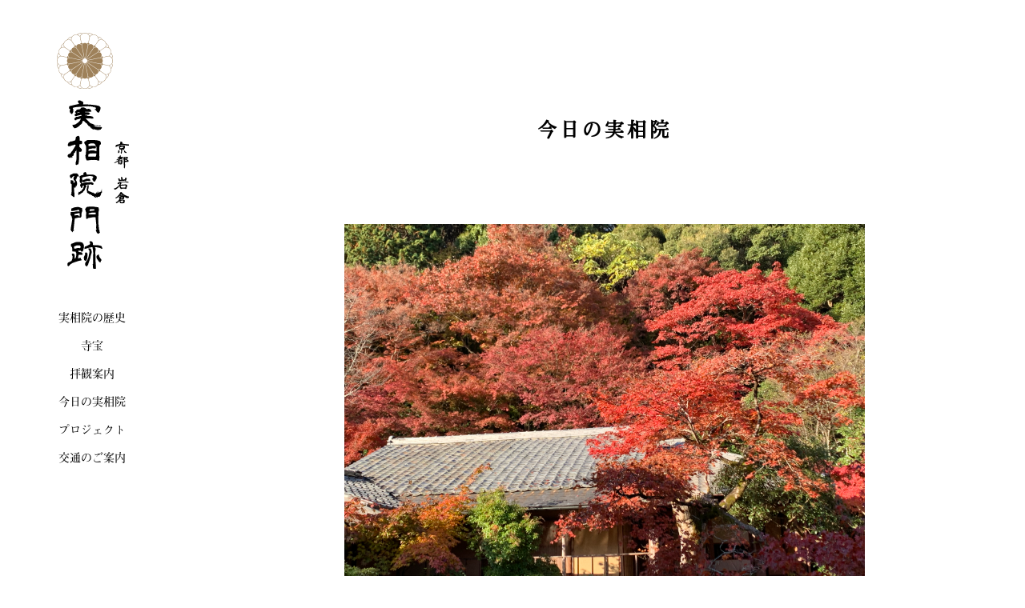

--- FILE ---
content_type: text/html; charset=UTF-8
request_url: https://www.jissoin.com/2023/11/27/%E3%81%BE%E3%81%A0%E7%9B%9B%E3%82%8A%E3%81%AE%E7%B4%85%E8%91%89/
body_size: 21306
content:
<!DOCTYPE html>
<html lang="ja"
	prefix="og: http://ogp.me/ns#"  class="no-js">
<head>
	<meta charset="UTF-8">
	<meta name="viewport" content="width=device-width, initial-scale=1">
	<link rel="profile" href="http://gmpg.org/xfn/11">
		<link rel="pingback" href="https://www.jissoin.com/xmlrpc.php">
		<script>(function(html){html.className = html.className.replace(/\bno-js\b/,'js')})(document.documentElement);</script>
<title>まだ盛りの紅葉 | 実相院門跡</title>

<!-- All in One SEO Pack 3.2.5 によって Michael Torbert の Semper Fi Web Design[421,449] -->
<script type="application/ld+json" class="aioseop-schema">{"@context":"https://schema.org","@graph":[{"@type":"Organization","@id":"https://www.jissoin.com/#organization","url":"https://www.jissoin.com/","name":"\u5b9f\u76f8\u9662\u9580\u8de1","sameAs":[]},{"@type":"WebSite","@id":"https://www.jissoin.com/#website","url":"https://www.jissoin.com/","name":"\u5b9f\u76f8\u9662\u9580\u8de1","publisher":{"@id":"https://www.jissoin.com/#organization"},"potentialAction":{"@type":"SearchAction","target":"https://www.jissoin.com/?s={search_term_string}","query-input":"required name=search_term_string"}},{"@type":"WebPage","@id":"https://www.jissoin.com/2023/11/27/%e3%81%be%e3%81%a0%e7%9b%9b%e3%82%8a%e3%81%ae%e7%b4%85%e8%91%89/#webpage","url":"https://www.jissoin.com/2023/11/27/%e3%81%be%e3%81%a0%e7%9b%9b%e3%82%8a%e3%81%ae%e7%b4%85%e8%91%89/","inLanguage":"ja","name":"\u307e\u3060\u76db\u308a\u306e\u7d05\u8449","isPartOf":{"@id":"https://www.jissoin.com/#website"},"image":{"@type":"ImageObject","@id":"https://www.jissoin.com/2023/11/27/%e3%81%be%e3%81%a0%e7%9b%9b%e3%82%8a%e3%81%ae%e7%b4%85%e8%91%89/#primaryimage","url":"https://www.jissoin.com/wp-content/uploads/2023/11/2BD37CD4-7362-457A-B121-888A81705E03.jpeg","width":4032,"height":3024},"primaryImageOfPage":{"@id":"https://www.jissoin.com/2023/11/27/%e3%81%be%e3%81%a0%e7%9b%9b%e3%82%8a%e3%81%ae%e7%b4%85%e8%91%89/#primaryimage"},"datePublished":"2023-11-27T00:01:42+00:00","dateModified":"2023-11-27T00:01:43+00:00"},{"@type":"Article","@id":"https://www.jissoin.com/2023/11/27/%e3%81%be%e3%81%a0%e7%9b%9b%e3%82%8a%e3%81%ae%e7%b4%85%e8%91%89/#article","isPartOf":{"@id":"https://www.jissoin.com/2023/11/27/%e3%81%be%e3%81%a0%e7%9b%9b%e3%82%8a%e3%81%ae%e7%b4%85%e8%91%89/#webpage"},"author":{"@id":"https://www.jissoin.com/author/jissoin/#author"},"headline":"\u307e\u3060\u76db\u308a\u306e\u7d05\u8449","datePublished":"2023-11-27T00:01:42+00:00","dateModified":"2023-11-27T00:01:43+00:00","commentCount":0,"mainEntityOfPage":{"@id":"https://www.jissoin.com/2023/11/27/%e3%81%be%e3%81%a0%e7%9b%9b%e3%82%8a%e3%81%ae%e7%b4%85%e8%91%89/#webpage"},"publisher":{"@id":"https://www.jissoin.com/#organization"},"articleSection":"\u672a\u5206\u985e","image":{"@type":"ImageObject","@id":"https://www.jissoin.com/2023/11/27/%e3%81%be%e3%81%a0%e7%9b%9b%e3%82%8a%e3%81%ae%e7%b4%85%e8%91%89/#primaryimage","url":"https://www.jissoin.com/wp-content/uploads/2023/11/2BD37CD4-7362-457A-B121-888A81705E03.jpeg","width":4032,"height":3024}},{"@type":"Person","@id":"https://www.jissoin.com/author/jissoin/#author","name":"jissoin","sameAs":[],"image":{"@type":"ImageObject","@id":"https://www.jissoin.com/#personlogo","url":"https://secure.gravatar.com/avatar/9d0451e7583c9eab72e79b91b2b51ce7?s=96&d=mm&r=g","width":96,"height":96,"caption":"jissoin"}}]}</script>
<link rel="canonical" href="https://www.jissoin.com/2023/11/27/まだ盛りの紅葉/" />
<meta property="og:title" content="まだ盛りの紅葉 | 実相院門跡" />
<meta property="og:type" content="article" />
<meta property="og:url" content="https://www.jissoin.com/2023/11/27/まだ盛りの紅葉/" />
<meta property="og:image" content="https://www.jissoin.com/wp-content/uploads/2023/11/2BD37CD4-7362-457A-B121-888A81705E03-1024x768.jpeg" />
<meta property="og:site_name" content="実相院門跡" />
<meta property="fb:app_id" content="1335834146576000" />
<meta property="article:published_time" content="2023-11-27T00:01:42Z" />
<meta property="article:modified_time" content="2023-11-27T00:01:43Z" />
<meta property="og:image:secure_url" content="https://www.jissoin.com/wp-content/uploads/2023/11/2BD37CD4-7362-457A-B121-888A81705E03-1024x768.jpeg" />
<meta name="twitter:card" content="summary" />
<meta name="twitter:title" content="まだ盛りの紅葉 | 実相院門跡" />
<meta name="twitter:image" content="https://www.jissoin.com/wp-content/uploads/2023/11/2BD37CD4-7362-457A-B121-888A81705E03-1024x768.jpeg" />
<!-- All in One SEO Pack -->
<link rel='dns-prefetch' href='//yubinbango.github.io' />
<link rel='dns-prefetch' href='//fonts.googleapis.com' />
<link rel='dns-prefetch' href='//s.w.org' />
<link rel="alternate" type="application/rss+xml" title="実相院門跡 &raquo; フィード" href="https://www.jissoin.com/feed/" />
<link rel="alternate" type="application/rss+xml" title="実相院門跡 &raquo; コメントフィード" href="https://www.jissoin.com/comments/feed/" />
<link rel="alternate" type="application/rss+xml" title="実相院門跡 &raquo; まだ盛りの紅葉 のコメントのフィード" href="https://www.jissoin.com/2023/11/27/%e3%81%be%e3%81%a0%e7%9b%9b%e3%82%8a%e3%81%ae%e7%b4%85%e8%91%89/feed/" />
		<script type="text/javascript">
			window._wpemojiSettings = {"baseUrl":"https:\/\/s.w.org\/images\/core\/emoji\/12.0.0-1\/72x72\/","ext":".png","svgUrl":"https:\/\/s.w.org\/images\/core\/emoji\/12.0.0-1\/svg\/","svgExt":".svg","source":{"concatemoji":"https:\/\/www.jissoin.com\/wp-includes\/js\/wp-emoji-release.min.js?ver=5.2.21"}};
			!function(e,a,t){var n,r,o,i=a.createElement("canvas"),p=i.getContext&&i.getContext("2d");function s(e,t){var a=String.fromCharCode;p.clearRect(0,0,i.width,i.height),p.fillText(a.apply(this,e),0,0);e=i.toDataURL();return p.clearRect(0,0,i.width,i.height),p.fillText(a.apply(this,t),0,0),e===i.toDataURL()}function c(e){var t=a.createElement("script");t.src=e,t.defer=t.type="text/javascript",a.getElementsByTagName("head")[0].appendChild(t)}for(o=Array("flag","emoji"),t.supports={everything:!0,everythingExceptFlag:!0},r=0;r<o.length;r++)t.supports[o[r]]=function(e){if(!p||!p.fillText)return!1;switch(p.textBaseline="top",p.font="600 32px Arial",e){case"flag":return s([55356,56826,55356,56819],[55356,56826,8203,55356,56819])?!1:!s([55356,57332,56128,56423,56128,56418,56128,56421,56128,56430,56128,56423,56128,56447],[55356,57332,8203,56128,56423,8203,56128,56418,8203,56128,56421,8203,56128,56430,8203,56128,56423,8203,56128,56447]);case"emoji":return!s([55357,56424,55356,57342,8205,55358,56605,8205,55357,56424,55356,57340],[55357,56424,55356,57342,8203,55358,56605,8203,55357,56424,55356,57340])}return!1}(o[r]),t.supports.everything=t.supports.everything&&t.supports[o[r]],"flag"!==o[r]&&(t.supports.everythingExceptFlag=t.supports.everythingExceptFlag&&t.supports[o[r]]);t.supports.everythingExceptFlag=t.supports.everythingExceptFlag&&!t.supports.flag,t.DOMReady=!1,t.readyCallback=function(){t.DOMReady=!0},t.supports.everything||(n=function(){t.readyCallback()},a.addEventListener?(a.addEventListener("DOMContentLoaded",n,!1),e.addEventListener("load",n,!1)):(e.attachEvent("onload",n),a.attachEvent("onreadystatechange",function(){"complete"===a.readyState&&t.readyCallback()})),(n=t.source||{}).concatemoji?c(n.concatemoji):n.wpemoji&&n.twemoji&&(c(n.twemoji),c(n.wpemoji)))}(window,document,window._wpemojiSettings);
		</script>
		<style type="text/css">
img.wp-smiley,
img.emoji {
	display: inline !important;
	border: none !important;
	box-shadow: none !important;
	height: 1em !important;
	width: 1em !important;
	margin: 0 .07em !important;
	vertical-align: -0.1em !important;
	background: none !important;
	padding: 0 !important;
}
</style>
	<link rel='stylesheet' id='wp-block-library-css'  href='https://www.jissoin.com/wp-includes/css/dist/block-library/style.min.css?ver=5.2.21' type='text/css' media='all' />
<link rel='stylesheet' id='contact-form-7-css'  href='https://www.jissoin.com/wp-content/plugins/contact-form-7/includes/css/styles.css?ver=4.9.2' type='text/css' media='all' />
<link rel='stylesheet' id='twentysixteen-fonts-css'  href='https://fonts.googleapis.com/css?family=Merriweather%3A400%2C700%2C900%2C400italic%2C700italic%2C900italic%7CInconsolata%3A400&#038;subset=latin%2Clatin-ext' type='text/css' media='all' />
<link rel='stylesheet' id='genericons-css'  href='https://www.jissoin.com/wp-content/themes/jissoin/genericons/genericons.css?ver=3.4.1' type='text/css' media='all' />
<link rel='stylesheet' id='twentysixteen-style-css'  href='https://www.jissoin.com/wp-content/themes/jissoin/style.css?ver=5.2.21' type='text/css' media='all' />
<!--[if lt IE 10]>
<link rel='stylesheet' id='twentysixteen-ie-css'  href='https://www.jissoin.com/wp-content/themes/jissoin/css/ie.css?ver=20160816' type='text/css' media='all' />
<![endif]-->
<!--[if lt IE 9]>
<link rel='stylesheet' id='twentysixteen-ie8-css'  href='https://www.jissoin.com/wp-content/themes/jissoin/css/ie8.css?ver=20160816' type='text/css' media='all' />
<![endif]-->
<!--[if lt IE 8]>
<link rel='stylesheet' id='twentysixteen-ie7-css'  href='https://www.jissoin.com/wp-content/themes/jissoin/css/ie7.css?ver=20160816' type='text/css' media='all' />
<![endif]-->
<script type='text/javascript' src='https://www.jissoin.com/wp-includes/js/jquery/jquery.js?ver=1.12.4-wp'></script>
<script type='text/javascript' src='https://www.jissoin.com/wp-includes/js/jquery/jquery-migrate.min.js?ver=1.4.1'></script>
<!--[if lt IE 9]>
<script type='text/javascript' src='https://www.jissoin.com/wp-content/themes/jissoin/js/html5.js?ver=3.7.3'></script>
<![endif]-->
<link rel='https://api.w.org/' href='https://www.jissoin.com/wp-json/' />
<link rel="EditURI" type="application/rsd+xml" title="RSD" href="https://www.jissoin.com/xmlrpc.php?rsd" />
<link rel="wlwmanifest" type="application/wlwmanifest+xml" href="https://www.jissoin.com/wp-includes/wlwmanifest.xml" /> 
<link rel='prev' title='こころのお庭' href='https://www.jissoin.com/2023/11/26/%e3%81%93%e3%81%93%e3%82%8d%e3%81%ae%e3%81%8a%e5%ba%ad-19/' />
<link rel='next' title='今日の富士もみじ' href='https://www.jissoin.com/2023/11/27/%e4%bb%8a%e6%97%a5%e3%81%ae%e5%af%8c%e5%a3%ab%e3%82%82%e3%81%bf%e3%81%98/' />
<meta name="generator" content="WordPress 5.2.21" />
<link rel='shortlink' href='https://www.jissoin.com/?p=2016' />
<link rel="alternate" type="application/json+oembed" href="https://www.jissoin.com/wp-json/oembed/1.0/embed?url=https%3A%2F%2Fwww.jissoin.com%2F2023%2F11%2F27%2F%25e3%2581%25be%25e3%2581%25a0%25e7%259b%259b%25e3%2582%258a%25e3%2581%25ae%25e7%25b4%2585%25e8%2591%2589%2F" />
<link rel="alternate" type="text/xml+oembed" href="https://www.jissoin.com/wp-json/oembed/1.0/embed?url=https%3A%2F%2Fwww.jissoin.com%2F2023%2F11%2F27%2F%25e3%2581%25be%25e3%2581%25a0%25e7%259b%259b%25e3%2582%258a%25e3%2581%25ae%25e7%25b4%2585%25e8%2591%2589%2F&#038;format=xml" />
		<style type="text/css">.recentcomments a{display:inline !important;padding:0 !important;margin:0 !important;}</style>
		
<!-- BEGIN: WP Social Bookmarking Light HEAD --><script>
    (function (d, s, id) {
        var js, fjs = d.getElementsByTagName(s)[0];
        if (d.getElementById(id)) return;
        js = d.createElement(s);
        js.id = id;
        js.src = "//connect.facebook.net/ja_JP/sdk.js#xfbml=1&version=v2.7";
        fjs.parentNode.insertBefore(js, fjs);
    }(document, 'script', 'facebook-jssdk'));
</script>
<style type="text/css">.wp_social_bookmarking_light{
    border: 0 !important;
    padding: 10px 0 20px 0 !important;
    margin: 0 !important;
}
.wp_social_bookmarking_light div{
    /* float: left !important; */
    border: 0 !important;
    padding: 0 !important;
    margin: 0 5px 0px 0 !important;
    min-height: 30px !important;
    line-height: 18px !important;
    text-indent: 0 !important;
}
.wp_social_bookmarking_light img{
    border: 0 !important;
    padding: 0;
    margin: 0;
    vertical-align: top !important;
}
.wp_social_bookmarking_light_clear{
    clear: both !important;
}
#fb-root{
    display: none;
}
.wsbl_facebook_like iframe{
    max-width: none !important;
}
.wsbl_pinterest a{
    border: 0px !important;
}
</style>
<!-- END: WP Social Bookmarking Light HEAD -->

<script src="https://code.jquery.com/jquery-1.11.1.min.js"></script>
<script type="text/javascript" src="https://www.jissoin.com/wp-content/themes/jissoin/scroll.js"></script>
<script type="text/javascript" src="https://www.jissoin.com/wp-content/themes/jissoin/aos.js"></script>
<script type="text/javascript" src="https://www.jissoin.com/wp-content/themes/jissoin/sp_menu.js"></script>
<script type="text/javascript" src="https://www.jissoin.com/wp-content/themes/jissoin/loading.js"></script>
<script type="text/javascript" src="https://www.jissoin.com/wp-content/themes/jissoin/sp_header.js"></script>

<link href="https://www.jissoin.com/wp-content/themes/jissoin/common.css" rel="stylesheet" type="text/css">
<link href="https://www.jissoin.com/wp-content/themes/jissoin/style_pc.css" rel="stylesheet" type="text/css">
<link href="https://www.jissoin.com/wp-content/themes/jissoin/style_sp.css" rel="stylesheet" type="text/css">
<link href="https://www.jissoin.com/wp-content/themes/jissoin/aos.css" rel="stylesheet" type="text/css">

</head>

<body id="%e3%81%be%e3%81%a0%e7%9b%9b%e3%82%8a%e3%81%ae%e7%b4%85%e8%91%89">

<!--ロード画面の記述-->
<div id="loader-bg">
<div id="loading">
<img src="/images/common/loading.gif" width="83" height="83"></div>
</div>
<!--ロード画面の記述ここまで-->

<div id="Wrap">
<div class="pagetop"><a href="#Wrap"><img src="/images/common/btn_top.png"></a></div>
<!--
****************************************************************************
Side menu（PC用）
****************************************************************************
-->

<div id="Side">

<div class="pcLogoBox">
<h1><a href="/"><img src="/images/common/pc_logo.png" alt="京都岩倉　実相院門跡" width="91" height="296"></a></h1>
</div>

<!--ナビ-->
<ul class="pcMenuBox">
<li><a href="/history/">実相院の歴史</a></li>
<li><a href="/treasure/">寺宝</a></li>

<li><a href="/information/">拝観案内</a>
<ul>
<li><a href="/information/#spring">春</a></li>
<li><a href="/information/#summer">夏</a></li>
<li><a href="/information/#autumn">秋</a></li>
<li><a href="/information/#winter">冬</a></li>
<li><a href="/information/#fusuma">襖絵</a></li>
<li><a href="/information/#time">拝観時間・料金など</a></li>
</ul>
</li>

<li><a href="/new/">今日の実相院</a></li>

<li><a href="/project/">プロジェクト</a>
<ul>
<li class="narrowLine"><a href="/project/">実相院クラブについて<br>
<span class="j10">実相院修復支援文化プロジェクト</span></a></li>
<li><a href="/project/#kokoro">こころのお庭</a></li>
</ul>
</li>

<li><a href="/access/">交通のご案内</a></li>
<!--<li><a href="https://www.facebook.com/jissoin/" target="_blank">facebook </a></li>-->
</ul>

<!--Insta/FB-->
<ul class="pcMenuBox"> 
<!--<li><a href="#">instagram</a></li>-->

</ul>

</div>

<!--
****************************************************************************
Side menu（SP用）
****************************************************************************
-->
<header>
<!--ナビ-->
<nav id="menu-box">
<div id="toggle"><a href=""></a></div>
<div class="logoSpBox"><a href="/"><img src="/images/common/sp_logo.png"></a></div>
<div class="spMenuBox">
<ul>
<li><a href="/history/">実相院の歴史</a></li>
<li><a href="/treasure/">寺宝</a></li>
<li><a href="/information/">拝観案内</a></li>

<!--
<li><a href="/information/#spring">　－春</a></li>
<li><a href="/information/#summer">　－夏</a></li>
<li><a href="/information/#autumn">　－秋</a></li>
<li><a href="/information/#winter">　－冬</a></li>
<li><a href="/information/#fusuma">　－襖絵</a></li>
<li><a href="/information/#time">　－拝観時間・料金など</a></li>
-->

<li><a href="/new/">今日の実相院</a></li>

<li><a href="/project/">プロジェクト</a></li>
<!--
<li class="narrowLine"><a href="/project/">　－実相院クラブについて</a></li>
<li><a href="/project/#kokoro">　－こころのお庭</a></li>
-->

<li><a href="/access/">交通のご案内</a></li>

<!--Insta/FB-->
<!--<li><a href="#">instagram</a></li>-->
<li><a href="https://www.facebook.com/jissoin/" target="_blank">facebook </a></li>
</ul>
<div class="toggle"><a href=""><img src="/images/common/menu_close.png" width="80" height="18"></a></div>
</div>

</nav>
</header>
<!--
****************************************************************************
Main
****************************************************************************
-->

<div class="container">

<div class="newBox01"> 
<h2>今日の実相院</h2>

<div class="newSingleContainer">






<!--画像
<div class="newSingleImgBox"><img src="" alt=""></div>
-->



<!--test-->
<div class="newSingleImgBox"><img src=" https://www.jissoin.com/wp-content/uploads/2023/11/2BD37CD4-7362-457A-B121-888A81705E03.jpeg" alt=""></div>




<!--日付-->
<div class="newSingleDate">2023.11.27</div>

<!--タイトル-->
<div class="newSingleTitle">まだ盛りの紅葉</div>

<!--本文-->
<div class="newSingleEntry"><div class='wp_social_bookmarking_light'>        <div class="wsbl_facebook_like"><div id="fb-root"></div><fb:like href="https://www.jissoin.com/2023/11/27/%e3%81%be%e3%81%a0%e7%9b%9b%e3%82%8a%e3%81%ae%e7%b4%85%e8%91%89/" layout="button_count" action="like" width="100" share="true" show_faces="false" ></fb:like></div></div>
<br class='wp_social_bookmarking_light_clear' />
 </div>


<!--ソーシャルボタン
<div class="btnSocial">

<div id="fb-root"></div>
<script>(function(d, s, id) {
  var js, fjs = d.getElementsByTagName(s)[0];
  if (d.getElementById(id)) return;
  js = d.createElement(s); js.id = id;
  js.src = 'https://connect.facebook.net/ja_JP/sdk.js#xfbml=1&version=v2.12';
  fjs.parentNode.insertBefore(js, fjs);
}(document, 'script', 'facebook-jssdk'));</script>

<div class="fb-share-button" data-href="https://www.facebook.com/jissoin/" data-layout="button" data-size="small" data-mobile-iframe="true"><a class="fb-xfbml-parse-ignore" target="_blank" href="https://www.facebook.com/sharer/sharer.php?u=https%3A%2F%2Fwww.facebook.com%2Fjissoin%2F&amp;src=sdkpreparse">シェア</a></div>


-->


<!--<ul>
<li><a href="https://www.facebook.com/jissoin/" target="_blank"><img src="/images/new/icon_fb.gif" alt="facebook" width="22" height="22"></a></li>
<li><a href="#"><img src="/images/new/icon_tw.gif" width="22" height="22"></a></li>
<li><a href="/project/#form"><img src="/images/new/icon_mail.gif" width="22" height="22"></a></li>
</ul>-->
</div>

<!--ページング-->
<div class="paging">
<div class="preBox">
<a href="https://www.jissoin.com/2023/11/27/%e4%bb%8a%e6%97%a5%e3%81%ae%e5%af%8c%e5%a3%ab%e3%82%82%e3%81%bf%e3%81%98/" rel="next">< 前の記事</a></div>

<div class="nextBox">
<a href="https://www.jissoin.com/2023/11/26/%e3%81%93%e3%81%93%e3%82%8d%e3%81%ae%e3%81%8a%e5%ba%ad-19/" rel="prev">次の記事 ></a></div>
</div>
<!--//ページング-->

</div>
</div>

<div class="accessBtnBox">
<a href="/access/">拝観されるみなさまへ<br>
<span class="j18">交通のご案内</span></a>
</div>

</div>

<!--
****************************************************************************
Foot
****************************************************************************
-->

<div id="Foot"> 京都岩倉 <span class="j16">実相院門跡</span><br>
〒606-0017 京都府京都市左京区岩倉上蔵町121</div>
</div>

<script>
AOS.init({
offset: 200,
duration: 600,
easing: 'ease-in-sine',
delay: 20,
});
</script>


<!-- BEGIN: WP Social Bookmarking Light FOOTER --><!-- END: WP Social Bookmarking Light FOOTER -->
<script type='text/javascript' src='https://yubinbango.github.io/yubinbango/yubinbango.js'></script>
<script type='text/javascript'>
/* <![CDATA[ */
var wpcf7 = {"apiSettings":{"root":"https:\/\/www.jissoin.com\/wp-json\/contact-form-7\/v1","namespace":"contact-form-7\/v1"},"recaptcha":{"messages":{"empty":"\u3042\u306a\u305f\u304c\u30ed\u30dc\u30c3\u30c8\u3067\u306f\u306a\u3044\u3053\u3068\u3092\u8a3c\u660e\u3057\u3066\u304f\u3060\u3055\u3044\u3002"}}};
/* ]]> */
</script>
<script type='text/javascript' src='https://www.jissoin.com/wp-content/plugins/contact-form-7/includes/js/scripts.js?ver=4.9.2'></script>
<script type='text/javascript' src='https://www.jissoin.com/wp-content/themes/jissoin/js/skip-link-focus-fix.js?ver=20160816'></script>
<script type='text/javascript'>
/* <![CDATA[ */
var screenReaderText = {"expand":"\u30b5\u30d6\u30e1\u30cb\u30e5\u30fc\u3092\u5c55\u958b","collapse":"\u30b5\u30d6\u30e1\u30cb\u30e5\u30fc\u3092\u9589\u3058\u308b"};
/* ]]> */
</script>
<script type='text/javascript' src='https://www.jissoin.com/wp-content/themes/jissoin/js/functions.js?ver=20160816'></script>
<script type='text/javascript' src='https://www.jissoin.com/wp-includes/js/wp-embed.min.js?ver=5.2.21'></script>
</body>
</html>


--- FILE ---
content_type: text/css
request_url: https://www.jissoin.com/wp-content/themes/jissoin/style_pc.css
body_size: 14437
content:
@charset "utf-8";

@media screen and (min-width: 479px){

/*****************************************************************
ヘッダ
******************************************************************/

#Side {
	background-image: url(/images/common/menu_bg.png);
	width: 230px;
	position:fixed;
	left:0px;
	z-index:1000;
	text-align: center;
	height: 100%;
}
.pcLogoBox {
	clear: both;
	float: none;
	padding-top: 40px;
	padding-bottom: 45px;
}

/*メニュー*/

.pcMenuBox {
	clear: both;
	float: none;
	padding-bottom: 30px;
}
.pcMenuBox ul {
	text-align: center;
}
.pcMenuBox li {
  position: relative;
  width: 230px;
  height: 35px;
}
.pcMenuBox > li {
  border-bottom: none;
}
.pcMenuBox li:last-child {
  border-bottom: none;
}
.pcMenuBox li:hover > ul > li {
  border-bottom: none;
}
.pcMenuBox li > ul > li:last-child {
  border-bottom: none;
}
.pcMenuBox li a {
  display: block;
  width: 230px;
  height: 35px;
  padding-top:4px;
  padding-bottom:12px;
  /*color: #fff;
  font-size: 14px;
  line-height: 2.8;*/
  /*padding: 0 5px;*/
  /*background: #9fb7d4;
  border-bottom: 1px solid #fff;*/
  box-sizing: border-box;
  text-decoration: none;
}
.pcMenuBox li a:hover {
  /*color: #fff;*/
  background: #e2d9ce;
}
.pcMenuBox > li:hover > a {
  background: #e2d9ce;
  transition: 0.5s;
}
.pcMenuBox > li:hover li:hover > a {
  background: #faf3e9;
}
.pcMenuBox li:hover > ul > li {/*子・孫*/
  overflow: visible;
  top: -35px;
  left: 230px;
  height: 35px;
  /*line-height:1.2em;*/
  border-bottom: 1px solid #8F7769;
}
.pcMenuBox li ul li {/*子・孫*/
  overflow: hidden;
  height: 0;
  left: 230px;
  list-style: none;
  transition: 0.8s;
}
.pcMenuBox li ul li a {
  background: #e2d9ce;
  transition: 0.5s;
}
.pcMenuBox li ul:before {/*孫*/
  position: absolute;
  content: "";
  top: 14px;
  left: 230px;
  /*border: 5px solid transparent;*/
  border-left: 5px solid #fff;
}
.pcMenuBox li:hover ul li ul li:hover > a {/*孫*/
  background: #faf3e9;
}
.narrowLine {
	line-height:1.0em;
}

.spMenuBox {
	display:none;
	visibility:hidden;
	height:1px;

}
.logoSpBox {
	display:none;
	visibility:hidden;
	height:1px;
}

}

/*スマホ用メニュー*/

#toggle {
	display: none;
}
.toggle {
	display: none;
}
.logoSpBox {
	display:none;
}
.logoSpBox {
	display:none;
}

/*****************************************************************
メインビジュアル（各ページ共通）
******************************************************************/

.viBox {
	clear: both;
	float: none;
	width: 100%;
	padding-bottom: 35px;
	min-width:1240px;
}
.viBox img {
	height: auto;
	width: 100%;
}

/*****************************************************************
各ページ共通パーツ
******************************************************************/

.container {
	text-align: center;
	padding-left: 230px;
	min-width:900px;
}
.btnBox01 {
	font-family: "ヒラギノ角ゴ Pro W3", "Hiragino Kaku Gothic Pro", "メイリオ", Meiryo, Osaka, "ＭＳ Ｐゴシック", "MS PGothic", sans-serif;
	background-image: url(/images/common/btn_bg_01.gif);
	background-repeat: no-repeat;
	margin: auto;
	height: 50px;
	width: 280px;
	border: 1px solid #999;
	text-align: center;
	font-size: 13px;
}
.btnBox01 a {
	display: block;
	height: 37px;
	width: 280px;
	padding-top: 13px;
}
.accessBtnBox {
	clear: none;
	float: none;
	width: 280px;
	margin-right: auto;
	margin-bottom: 80px;
	margin-left: auto;
	border: 1px solid #7f7f7f;
	height: 90px;
	font-weight: bold;
	letter-spacing:3px;
	text-align: center;
}
.accessBtnBox a {
	display: block;
	height: 73px;
	width: 280px;
	padding-top: 17px;
}

/*****************************************************************
トップ
******************************************************************/

#top .leadBox {
	color: #888888;
	clear: none;
	float: none;
	padding-top: 50px;
	padding-bottom: 25px;
	line-height: 2.0em;
}
#top .newContainer {
	clear: both;
	float: none;
	padding-bottom: 30px;
	overflow: hidden;
	width: 900px;
	margin: auto;
}

#top .newContainer .newNoticeBox {
	padding: 5px;
	border: 3px solid #ccc;
	font-size: 12px;
	margin-bottom: 50px;
}

#top .newContainer .newNoticeBoxTop {
	background: #efefef;
}

#top .newContainerfont {
	font-size: 16px;
}

#top .newContainer .newBox {
	margin-right: -24px;
	overflow: hidden;
	padding-bottom: 40px;
}
#top .newContainer .newBox .newInner {
	float: left;
	width: 284px;
    height: 360px;
	padding-right: 24px;
	text-align: left;
	font-size: 12px;
	line-height: 1.4em;
}
#top .newContainer .newBox .newInner .imgBox {
	margin-bottom: 10px;
	width: 284px;
	height: 200px;
	overflow:hidden;
}
#top .newContainer .newBox .newInner .imgBox img {
	padding-bottom: 10px;
	width: 284px;
	height: auto;	
}
#top .newContainer .newBox .newInner dt {
	font-size: 14px;
	padding-top: 10px;
	padding-bottom: 10px;
	font-weight: bold;
}
#top .newContainer .newBox .newInner dt a {
	color: #666;
}
#top .instaBox,
#top .fbBox {
	clear: both;
	float: none;
	padding-bottom: 130px;
	width: 900px;
	margin: auto;
}
#top .instaInner,
#top .fbInner {
	padding-top: 20px;
	overflow: hidden;
	padding-bottom: 80px;
}

/*****************************************************************
実相院の歴史
******************************************************************/

#history .leadBox {
	background-image: url(/images/history/ti.gif);
	background-repeat: no-repeat;
	background-position: 135px center;
	clear: both;
	float: none;
	padding-top: 100px;
	padding-bottom: 85px;
	padding-left: 280px;
	line-height: 2.8em;
	letter-spacing:2px;
}
#history .box01 {
	width:900px;
	margin-left:auto;
	margin-right:auto;
	margin-bottom: 60px;
	padding-top: 45px;
	padding-bottom: 60px;
	border-bottom-width: 1px;
	border-bottom-style: solid;
	border-bottom-color: #989898;
	line-height: 2.8em;
	letter-spacing:2px;
}
#history .box02 {
	clear: both;
	float: none;
	padding-bottom: 90px;
	line-height: 2.8em;
	letter-spacing:2px;
}
#history .box02 img {
	padding-top: 20px;
	padding-bottom: 20px;
}

/*****************************************************************
寺宝
******************************************************************/

#treasure .ViBoxPC {
	clear: both;
	float: none;
	width: 100%;
	padding-bottom: 35px;
	min-width:1240px;
}
#treasure .ViBoxPC img {
	height: auto;
	width: 100%;
}
#treasure .ViBoxSP {
	display:none;
}
#treasure .box01 {
	width:900px;
	margin-left:auto;
	margin-right:auto;
	padding-top: 45px;
	padding-bottom: 160px;
	line-height: 3em;
	letter-spacing:2px;
}
#treasure .box01 img {
	padding-top: 30px;
	padding-bottom: 30px;
}
#treasure h3 {
	margin-bottom: 10px;
}

/*****************************************************************
拝観案内
******************************************************************/

#information .menuBox {
	clear: both;
	float: none;
	padding-top: 50px;
	padding-bottom: 140px;
	margin: auto;
	font-size: 18px;
	width: 640px;
	overflow: hidden;
}
#information .menuBox ul {
	text-align: center;
}
#information .menuBox li {
	float: left;
	padding-right: 30px;
	padding-left: 30px;
	padding-bottom:30px;
	text-align: center;
	font-weight: bold;
	font-size: 18px;
}
#information .menuBox a {
	/*display: block;*/
	height: 35px;
	position: relative;
	display: inline-block;
	transition: .3s;
    text-decoration: none;
}
#information .menuBox a::after {
	position: absolute;
	bottom: 0;
	left: 50%;
	content: '';
	width: 0;
	height: 4px;
	background-color: #9e815a;
	transition: .3s;
	-webkit-transform: translateX(-50%);
	transform: translateX(-50%);
}
#information .menuBox a:hover::after {
    width: 100%;
}
#information .infoSpMenu {
	display: none;
}

/*.over a:hover {
	background-image: url(/images/information/bar.gif);
	background-position: center bottom;
	background-repeat: no-repeat;
	text-decoration: none;
	transition: .3s;
}*/
#information .box01 {
	clear: both;
	float: none;
	padding-bottom: 160px;
	font-size: 20px;
	line-height: 3.2em;
}
#information .imgBox {
	clear: both;
	float: none;
	padding-top: 280px;
	padding-bottom: 180px;
}
#information .box02 {
	clear: both;
	float: none;
	margin-bottom: 90px;
	padding-top: 460px;
	border-bottom-width: 1px;
	border-bottom-style: solid;
	border-bottom-color: #989898;
	padding-bottom: 180px;
	font-size: 18px;
}
#information .box02 .innerBox {
	clear: both;
	float: none;
	padding-top: 170px;
}
#information .box02 .innerBox img {
	padding-bottom: 30px;
}
#information .box03 {
	clear: both;
	float: none;
	margin-bottom: 90px;
	border-bottom-width: 1px;
	border-bottom-style: solid;
	border-bottom-color: #989898;
	padding-bottom: 100px;
	font-size: 18px;
}
#information .box03 h2 {
	padding-bottom: 90px;
}
#information .box03 .timeBox {
	clear: both;
	float: none;
	padding-right: 70px;
	padding-left: 70px;
	font-size: 18px;
	width: 760px;
	overflow: hidden;
	line-height: 2.0em;
	margin-right: auto;
	margin-left: auto;
}
#information .box03 .timeBox dl {
	text-align: left;
	padding-bottom: 50px;
}
#information .box03 .timeBox dt {
	float: left;
	width: 120px;
}
#information .box03 .timeBox dd {
	float: left;
	width: 640px;
}

/*****************************************************************
プロジェクト
******************************************************************/

#project h2 {
	padding-bottom: 5px;
}
#project .box01 {
	background-image: url(/images/project/bg.gif);
	background-repeat: no-repeat;
	background-position: center 90px;
	clear: both;
	float: none;
	padding-top: 135px;
	padding-bottom: 50px;
}
#project .box01 p {
	line-height: 3em;
}
#project .fbBox {
	clear: both;
	float: none;
	padding-top: 100px;
	padding-bottom: 270px;
	line-height: 3.0em;
}
#project .fbBox .fbInner {
	clear: both;
	float: none;
	padding-top: 60px;
}
#project .formBox {
	clear: both;
	float: none;
	padding-bottom: 100px;
	line-height: 3.0em;
}
#project .formBox .formInner {
	clear: both;
	float: none;
	padding-bottom: 100px;
	padding-top: 40px;
	margin: auto;
	width: 700px;
}
#project .formBox .formInner dl {
	clear: both;
	float: none;
	padding-bottom: 60px;
}
#project .formBox .formInner dt {
	text-align: right;
	float: left;
	width: 200px;
	padding-right: 20px;
}
#project .formBox .formInner dd {
	text-align: left;
	float: left;
	/*padding: 12px;*/
}

/*****************************************************************
交通のご案内
******************************************************************/

#access h2 {
	padding-top: 50px;
	padding-bottom: 50px;
}
#access h3 {
	padding-bottom: 10px;
	font-size: 20px;
}
#access .mapBox {
	clear: both;
	float: none;
	padding-top: 50px;
	padding-bottom: 25px;
}
#access .mapBox {
	position: relative;
	padding-bottom: 48%;
/* これが縦横比*/
height: 0px;
	overflow: hidden;
}
#access .mapBox iframe {
position: absolute;
top: 0;
left: 0;
width: 100% !important;
}
#access .box01 {
	clear: both;
	float: none;
	padding-bottom: 75px;
	font-size: 16px;
}
#access .box02 {
	clear: both;
	float: none;
	padding-bottom: 125px;
}
#access .box02 .innerBox {
	clear: both;
	float: none;
	width: 900px;
	padding-bottom: 50px;
	overflow: hidden;
	margin: auto;
}
#access .box02 .innerBox dt {
	text-align: center;
	float: left;
	width: 250px;
	padding-top: 15px;
	padding-bottom: 15px;
	border: 1px solid #e7dfd5;
	font-size: 18px;
	font-weight: bold;
	letter-spacing:2px;
}
#access .box02 .innerBox dd {
	text-align: left;
	float: left;
	width: 590px;
	padding-left: 30px;
}
#access .box02 .noticeBox {
	padding: 30px 30px 25px;
	clear: both;
	float: none;
	border: 1px solid #989898;
	font-size: 18px;
	line-height: 2.6em;
	font-weight: bold;
	letter-spacing:2px;
	margin-bottom: 30px;
	width: 540px;
	margin-right: auto;
	margin-left: auto;
}

/*****************************************************************
新着情報（リスト）
******************************************************************/

.newBox01 {
	margin: auto;
	clear: both;
	float: none;
	width: 680px;
	padding-top: 150px;
	padding-bottom: 100px;
}
.newNoticeBox {
	padding: 20px;
	clear: both;
	float: none;
	margin-top: 60px;
	border: 1px dashed #CCC;
	line-height: 2.6em;
	font-family: "ヒラギノ角ゴ Pro W3", "Hiragino Kaku Gothic Pro", "メイリオ", Meiryo, Osaka, "ＭＳ Ｐゴシック", "MS PGothic", sans-serif;
	font-size: 12px;
}
.newEntryBox {
	clear: both;
	float: none;
	width: 680px;
	padding-bottom: 150px;
	margin: auto;
	text-align: left;
	overflow: hidden;
}
.newEntryBox .newImgBox {
	float: left;
	height: auto;
	width: 284px;
	padding-right: 46px;
}
.newEntryBox .newImgBox img {
	/*width: 284px;*/
	max-width: 100%;
	height:auto;
}
.newEntryBox .newInnerBox {
	float: left;
	width: 345px;
	padding-top: 30px;
}
.newEntryBox .newInnerBox dt {
	font-size: 16px;
	padding-bottom: 10px;
}
.newEntryBox .newInnerBox dt a {
	color: #7c7c7c;
}

/*****************************************************************
新着情報（個別）
******************************************************************/

.newSingleContainer {
	clear: both;
	float: none;
	width: 650px;
	padding-top: 75px;
	overflow: hidden;
	text-align: left;
    margin: auto;
}
.newSingleImgBox {
	clear: both;
	float: none;
	overflow: hidden;
	padding-bottom: 45px;
}
.newSingleImgBox img {
	width: 650px;
	height:auto;
}
.newSingleDate {
	font-size: 18px;
	clear: both;
	float: none;
	padding-bottom: 15px;
}
.newSingleTitle {
	font-size: 30px;
	color: #7c7c7c;
	line-height: 1.4em;
	padding-bottom: 40px;
}
.newSingleEntry {
	font-size: 18px;
	padding-bottom: 60px;
	line-height: 1.6em;
}

/*ソーシャルボタン*/
.btnSocial {
	clear: both;
	float: none;
	padding-bottom: 130px;
}
.btnSocial li {
	float: left;
	padding-right: 10px;
}

/*ページ送り*/
.paging {
	clear: both;
	float: none;
}
.preBox {
	float: left;
}
.nextBox {
	float: right;
}

/*ページャー*/
.pager{
    margin-bottom: 20px;
    text-align:center}
a.page-numbers,
.pager .current{
    background-color: #edede3;
    border: solid 1px #aaaaaa;
    border-radius:5px;
    padding:5px 8px;
    margin:0 2px;}
 .pager .current{
    background-color: #000000;
    border: solid 1px #000000;
    color: #ffffff;}

.pager a:hover{
    color: #ffffff;
    border: solid 1px #000000;
    background-color: #000000;}

/*****************************************************************
フッタ
******************************************************************/

#Foot {
	background-color: #e2d9ce;
	padding-left: 260px;
	padding-top: 25px;
	padding-bottom: 25px;
	/*padding-left: 30px;*/
	clear: both;
	float: none;
	min-width:900px;
}

--- FILE ---
content_type: text/css
request_url: https://www.jissoin.com/wp-content/themes/jissoin/style_sp.css
body_size: 11114
content:
@charset "utf-8";
/*===============================================
●smart.css  画面の横幅が480pxまで
===============================================*/
@media screen and (max-width:480px){
	
img{
	max-width: 100%;
	height: auto;
	width /***/:auto;
}
/* 画像位置 */
.imgLeft {
	float: none;
	clear:both;
	padding-right: 0px;
	padding-bottom: 10px;
}
.imgRight {
	float: none;
	clear:both;
	padding-left: 0px;
	padding-bottom: 10px;
}
h2 {
	letter-spacing:2px;
	padding-top:0px;
	padding-bottom: 20px;
	margin: 0px;
}

.sp_none { display: none; }

/*****************************************************************
ナビ
******************************************************************/

/*スマホ用メニュー*/

header {
  position: fixed;
  top: 0;
  left: 0;
  z-index: 2;
  width: 100%;
  transition: .3s;
  height:46px;
  background-color:#FFF
}
#Side {
	display:none;
}
.logoSpBox {
	display:block;
	text-align:center;
	padding-bottom:10px;
	padding-top:5px;
	visibility:visible;
	height:auto;
}
.spMenuBox {
	display:none;
	visibility:visible;
	height:auto;
}
#toggle {
	width: 44px;
	height:44px;
	padding-top:10px;
	padding-left:5px;
	display: block;
	position: relative;
	/*background: #2a83a2;*/
	float:right;
}
#toggle a{
	width: 44px;
	height:44px;
	display: block;
	/*position: relative;*/
	/*padding: 10px 0 12px 40px;*/
	/*border-bottom: 1px solid #eeeeee;*/
	/*color:#000;*/
	text-align: center;
	text-decoration: none;
	background-image:url(/images/common/sp_menu_btn_bg.gif);
	background-repeat:no-repeat;
	/*background-position:10px -20px;*/
}
.toggle {
	width: 100%;
	height:auto;
	display: block;
	position: relative;
	/*background: #1a6ba2;*/
	background: #000;
	padding-top:10px;
	padding-bottom:10px;
}
.toggle a {
	padding: 5px 0 5px 0px;
	display: block;
	position: relative;
	/*border-bottom: 1px solid #eeeeee;*/
	color:#FFF;
	text-align: center;
	text-decoration: none;
}
.toggle:before {
	width: 30px;
	height: 30px;
	display: block;
	content: "";
	position: absolute;
	top: 50%;
	left: 10px;
	margin-top: -15px;
	/*background: #FFF;*/
}
.toggle a:before, #toggle a:after {
	width: 30px;
	height: 6px;
	display: block;
	content: "";
	position: absolute;
	top: 50%;
	left: 10px;
	/*background: #2a83a2;*/
}
.toggle a:before {
	margin-top:-9px;
}
.toggle a:after {
	margin-top: 3px;
	float:none;
	
}
.spMenuBox {
	width: 100%;
	max-width: 960px;
	padding: 0;
	margin: 0 auto;
	/*padding-top:10px;*/
	float:none;
	clear:both;
}
.spMenuBox ul {
	display:block;
	text-align:center;
}
.spMenuBox li {
	width: 100%;
	height:45px;
	padding: 0;
	margin: 0;
	display: block;
	float: none;
	background-image:url(/images/common/sp_menu_bg.gif);
	background-repeat:no-repeat;
	background-position:right;
}
.spMenuBox li a {
	display: block;
	/*padding: 20px 0 20px 10px;*/
	padding: 8px 0 10px 6px;
	/*background-color: #f8f8f8;*/
	color: #000;
	text-align: center;
	text-decoration: none;
	/*border-right:1px solid #4baacb;*/
	/*background-image:url(/images/common/sp_menu_bg.gif);
	background-repeat:no-repeat;
	background-position:right;*/
}
.spMenuBox li:last-child a{
	border: none;
}
.spMenuBox li a:hover{
	background: #e2d9ce;
}

/*****************************************************************
メインビジュアル（各ページ共通）
******************************************************************/

.viBox {
	min-width:100%;
	/*max-width:100%;*/
	padding-top:55px;
}

/*****************************************************************
各ページ共通パーツ
******************************************************************/

.container {
	text-align: center;
	width:85%;
	padding-left: 25px;
	padding-right:25px;
	min-width:85%;
}
.btnBox01 {
	background-image: none;
	height: 50px;
	width: 98%;
}
.btnBox01 a {
	width: 100%;
}
.accessBtnBox {
	width: 98%;
	margin-bottom: 40px;
}
.accessBtnBox a {
	width: 100%;
	padding-top: 17px;
}
.break {
	display:none;
}

/*****************************************************************
トップ
******************************************************************/

#top .leadBox {
	padding-top: 20px;
	padding-bottom: 20px;
	text-align:left;
}
#top .newContainer {
	padding-bottom: 60px;
	width: 100%;
}
#top .newContainer h2 {
	padding-bottom: 20px;
}
#top .newContainer .newNoticeBox {
	text-align:left
}
#top .newContainer .newBox {
	margin-right: 0px;
	width: 100%;
	padding-bottom: 20px;
}
#top .newContainer .newBox .newInner {
	float: none;
	padding-right: 0px;
	padding-bottom:20px;
	width:100%;
}
#top .newContainer .newBox .newInner .imgBox {
	padding-bottom: 10px;
	width: 100%;
	height: auto;
}
#top .newContainer .newBox .newInner .imgBox img {
	width: 100%;
}
#top .instaBox,
#top .fbBox {
	padding-bottom: 30px;
	width:100%;
}
/*
#top .instaBox {
	margin-right:-5px;
}*/
#top .instaInner,
#top .fbInner {
	padding-top: 0px;
	padding-bottom: 20px;	
}
#fb-root {
    display: none;
}
 
.fb_iframe_widget, .fb_iframe_widget span,
.fb_iframe_widget span iframe[style] {
    width: 100% !important;
}

/*****************************************************************
実相院の歴史
******************************************************************/

#history .leadBox {
	background-image: url(/images/history/ti.gif);
	background-position: center top;
	background-size: 40%;
	margin-top:60px;
	padding-top: 260px;
	padding-bottom: 30px;
	padding-left: 0px;
	text-align:left;
	line-height: 1.6em;
	letter-spacing:0px;
}
#history .box01 {
	width:100%;
	margin-bottom: 20px;
	padding-top: 10px;
	padding-bottom: 20px;
	text-align:left;
	line-height: 1.6em;
	letter-spacing:0px;
}
#history .box02 {
	padding-bottom: 30px;
	text-align:left;
	line-height: 1.6em;
	letter-spacing:0px;
}
#history .box02 img {
	padding-top: 10px;
	padding-bottom: 10px;
}

/*****************************************************************
寺宝
******************************************************************/

#treasure .ViBoxPC {
	display:none;
}
#treasure .ViBoxSP {
	display:inherit;
	min-width:100%;
	/*max-width:100%;*/
	padding-top:55px;
	padding-bottom: 35px;
}
#treasure .box01 {
	width:100%;
	padding-top: 20px;
	padding-bottom: 40px;
	line-height: 1.6em;
	letter-spacing:0px;
}
#treasure .box01 img {
	padding-top: 20px;
	padding-bottom: 20px;
}

#treasure h3 {
	margin-bottom: 10px;
}

/*****************************************************************
拝観案内
******************************************************************/

#information .menuBox {
display: none;
}
#information .infoSpMenu {
	width:100%;
	padding-top:40px;
	padding-bottom:40px;
	display: block;
	font-weight: bold;
	font-size: 18px;
	line-height:2.0em;
	text-align: center;
	clear: both;
	float: none;
}
#information .infoSpMenu a {
	padding-right: 12px;
	padding-left: 12px;
}
#information .box01 {
	padding-bottom: 40px;
	font-size: 16px;
	line-height: 1.8em;
	text-align:left;
}
#information .imgBox {
	padding-top: 40px;
	padding-bottom: 20px;
}
#information .box02 {
	margin-bottom: 30px;
	padding-top: 30px;
	padding-bottom: 30px;
	font-size: 14px;
}
#information .box02 .innerBox {
	padding-top: 20px;
}
#information .box02 .innerBox img {
	padding-bottom: 0px;
}
#information .box03 {
	margin-bottom: 30px;
	padding-bottom: 30px;
	font-size: 14px;
}
#information .box03 h2 {
	padding-bottom: 30px;
}
#information .box03 .timeBox {
	padding-right: 0px;
	padding-left: 0px;
	font-size: 14px;
	width: 100%;
	line-height: 1.6em;
}
#information .box03 .timeBox dl {
	padding-bottom: 20px;
}
#information .box03 .timeBox dt {
	width: 100%;
	font-size:16px;
	font-weight:bold;
}
#information .box03 .timeBox dd {
	float: none;
	width: 100%;
}

/*****************************************************************
プロジェクト
******************************************************************/

#project h2 {
	padding-bottom: 5px;
	margin-top:50px;
	font-size:18px;
	text-align:center;
}
#project .box01 {
	background-image: url(/images/project/bg.gif);
	background-repeat: no-repeat;
	background-position: center 50px;;
	clear: both;
	float: none;
	margin-top: 20px;
	padding-top: 45px;
	padding-bottom: 30px;
	text-align:left;
}
#project .box01 p {
	line-height: 1.6em;
}
#project .fbBox {
	padding-top: 40px;
	padding-bottom: 40px;
	text-align:left;
}
#project .fbBox .fbInner {
	padding-top: 20px;
	line-height: 1.6em;
}

#project .formBox {
	padding-bottom: 40px;
	line-height: 1.6em;
	text-align:left;
}
#project .formBox .formInner {
	padding-bottom: 40px;
	padding-top: 20px;
	margin: auto;
	width: 100%;
}
#project .formBox .formInner dl {
	padding-bottom: 10px;
}

#project .formBox .formInner dt {
	text-align: left;
	float: none;
	width: 100%;
	padding-right: 0px;
}
#project .formBox .formInner dd {
	float: none;
	padding: 0px;
}

/*****************************************************************
交通のご案内
******************************************************************/

#access h2 {
	padding-top: 60px;
	padding-bottom: 30px;
}
#access .mapBox {
	clear: both;
	float: none;
	padding-top: 50px;
	padding-bottom: 25px;
}
#access .mapBox {
	position: relative;
	padding-bottom: 75%; // これが縦横比
	height: 0;
	overflow: hidden;
}
#access .mapBox iframe {
	position: absolute;
	top: 0;
	left: 0;
	width: 100% !important;
	height: 100% !important;
}

#access .box01 {
	padding-bottom: 20px;
	font-size: 14px;
}
#access .box02 {
	padding-bottom: 30px;
}
#access .box02 .innerBox {
	width: 100%;
	padding-bottom: 30px;
}
#access .box02 .innerBox dt {
	float: none;
	width: 99%;
	padding-top: 10px;
	padding-bottom: 10px;
	margin-bottom:10px;
	font-weight: bold;
	letter-spacing:0px;
}
#access .box02 .innerBox dd {
	float: none;
	width: 100%;
	padding-left: 0px;
}
#access .box02 .noticeBox {
	padding: 5px;
	font-size: 14px;
	line-height: 1.6em;
	letter-spacing:0px;
	margin-bottom: 20px;
	width: 94%;
}

/*****************************************************************
新着情報（リスト）
******************************************************************/

.newBox01 {
	width: 100%;
	padding-top: 50px;
	padding-bottom: 30px;
}
.newNoticeBox {
	padding: 10px;
	margin-top: 0px;
	line-height: 1.6em;
	text-align:left;
}
.newEntryBox {
	width: 100%;
	padding-bottom: 40px;
}
.newEntryBox .newImgBox {
	float: none;
	width: 100%;
	padding-right: 0px;
}
.newEntryBox .newImgBox img {
	width:100%;
}
.newEntryBox .newInnerBox {
	float: none;
	width: 100%;
	padding-top: 10px;
}

/*****************************************************************
新着情報（個別）
******************************************************************/

.newSingleContainer {
	width: 100%;
	padding-top: 30px;
}
.newSingleImgBox {
	padding-bottom: 20px;
}
.newSingleImgBox img {
	width: 100%;
}
.newSingleDate {
	font-size: 14px;
	padding-bottom: 10px;
}
.newSingleTitle {
	font-size: 18px;
	padding-bottom: 20px;
}
.newSingleEntry {
	font-size: 14px;
	padding-bottom: 30px;
}
.btnSocial {
	padding-bottom: 30px;
}


/*****************************************************************
フッタ
******************************************************************/

#Foot {
	padding-top: 20px;
	padding-bottom: 20px;
	padding-left: 20px;
	min-width:90%;
}

}